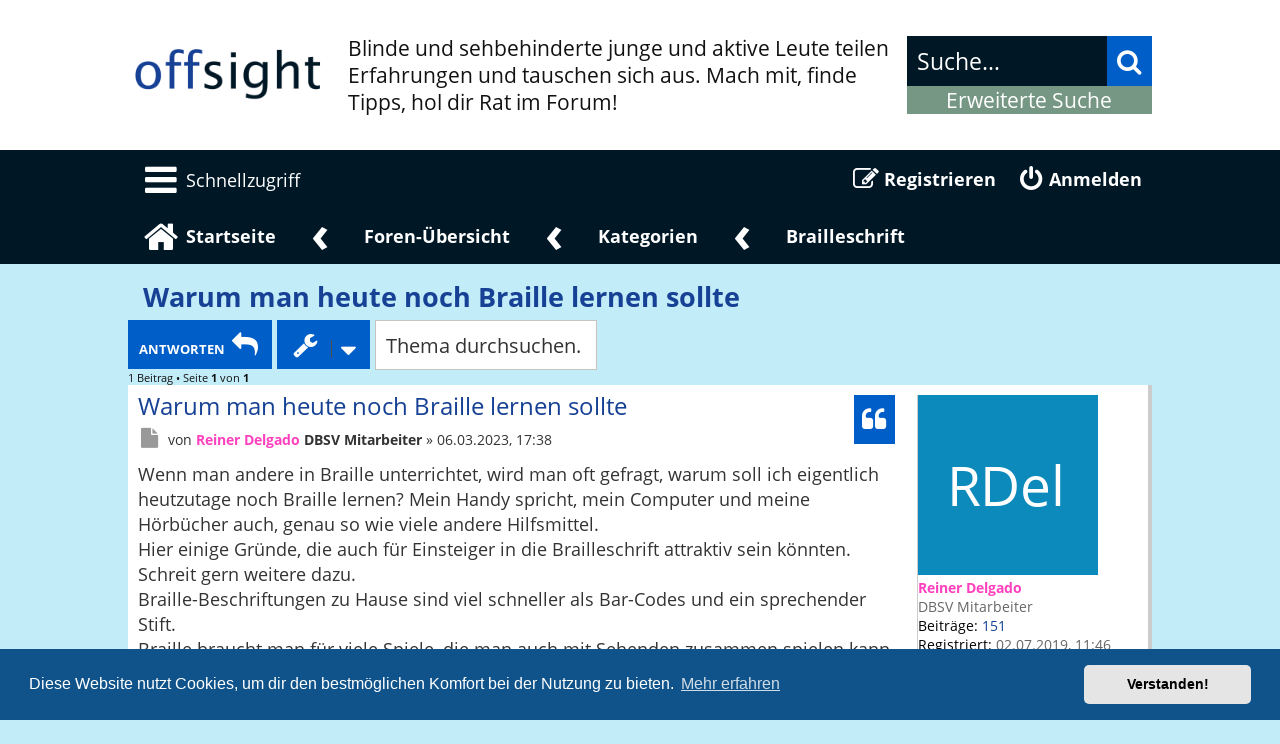

--- FILE ---
content_type: text/html; charset=UTF-8
request_url: https://offsight.de/viewtopic.php?f=24&p=902&sid=1099921fe5b27724bd2d490f3e14b42a
body_size: 5263
content:
<!DOCTYPE html>
<html dir="ltr" lang="de">

<head>
	<meta charset="utf-8" />
	<meta http-equiv="X-UA-Compatible" content="IE=edge">
	<meta name="viewport" content="width=device-width, initial-scale=1" />
	
	<title>
						Warum man heute noch Braille lernen sollte
		 - offSight
			</title>

			<link rel="alternate" type="application/atom+xml" title="Feed - offSight" href="/feed?sid=55e96241d62cf1ea50825fe62218cb65">
					<link rel="alternate" type="application/atom+xml" title="Feed - Neue Themen"
		href="/feed/topics?sid=55e96241d62cf1ea50825fe62218cb65">			<link rel="alternate" type="application/atom+xml" title="Feed - Forum - Brailleschrift"
		href="/feed/forum/24?sid=55e96241d62cf1ea50825fe62218cb65">		<link rel="alternate" type="application/atom+xml" title="Feed - Thema - Warum man heute noch Braille lernen sollte"
		href="/feed/topic/312?sid=55e96241d62cf1ea50825fe62218cb65">		
		<link rel="canonical" href="https://offsight.de/viewtopic.php?t=312">
	
	<!--
	phpBB style name:   Metrolike
	Based on style:     prosilver (this is the default phpBB3 style)
	Original author:    Tom Beddard ( http://www.subBlue.com/ )
	Modified by:        Eric Seguin ( http://segwin.ca/ )
	Updated for 3.2 by: Ian Bradley ( http://iansvivarium.com )
-->

		<link href="./styles/offsight/theme/fonts.css?assets_version=251" rel="stylesheet">
		<link href="./assets/css/font-awesome.min.css?assets_version=251" rel="stylesheet">
	<link href="./styles/offsight/theme/stylesheet.css?assets_version=251" rel="stylesheet">

	
	
		<link href="./assets/cookieconsent/cookieconsent.min.css?assets_version=251" rel="stylesheet">
	
	<!--[if lte IE 9]>
	<link href="./styles/offsight/theme/tweaks.css?assets_version=251" rel="stylesheet">
<![endif]-->

	
	

	
</head>

<body id="phpbb" class="nojs notouch section-viewtopic ltr ">

	
	<div id="headerwrap" class="headerwrap">
		<div class="wrap">
			<a id="top" class="top-anchor" accesskey="t"></a>
			<div id="page-header">
				<div class="headerbar" role="banner">
										<div class="inner">

						<div id="site-description" class="site-description">
							<a id="logo" class="logo" href="https://offsight.de"
								title="Startseite"><span
									class="site_logo"><img src="https://offsight.de/images/offsightlogo.png" alt="Offsight Schrift-Logo"
										class="logo_img"></span></a>
							<div>
								<h1 style="display: none">offSight</h1>
								<p>Blinde und sehbehinderte junge und aktive Leute teilen Erfahrungen und tauschen sich aus. Mach mit, finde Tipps, hol dir Rat im Forum!</p>
							</div>
							<p class="skiplink"><a href="#start_here">Zum Inhalt</a></p>
						</div>

																		<div id="search-box" class="search-box search-header" role="search">
							<form action="./search.php?sid=55e96241d62cf1ea50825fe62218cb65" method="get" id="search">
								<fieldset>
									<input name="keywords" id="keywords" type="search" maxlength="128" title="Suche nach Wörtern"
										class="inputbox search tiny" size="20" value="" placeholder="Suche…" />
									<button class="button button-search" type="submit" title="Suche">
										<i class="icon fa-search fa-fw" aria-hidden="true"></i><span class="sr-only">Suche</span>
									</button><br>
									<input type="hidden" name="sid" value="55e96241d62cf1ea50825fe62218cb65" />

								</fieldset>
							</form>
							<a href="./search.php?sid=55e96241d62cf1ea50825fe62218cb65" class="ml-advsearch" title="Erweiterte Suche">
								Erweiterte Suche
							</a>
						</div>
												
					</div>
									</div>

			</div>
		</div>

		<div id="navwrap" class="navwrap">
			<div class="wrap">
								<div class="navbar" role="navigation">
	<div class="inner">

		<ul id="nav-main" class="nav-main linklist" aria-label="Hauptmenü" role="menu">

			<li id="quick-links" tabindex="-1"
				class="quick-links dropdown-container responsive-menu"
				data-skip-responsive="true">
				<button aria-expanded="false" aria-label="Schnellzugriff Dropdown" class="schnellzugriff dropdown-trigger"
					role="menuitem"><i class="icon fa-bars fa-fw" aria-hidden="true"></i><span>Schnellzugriff</span></button>
				<div class="dropdown">
					<div class="pointer">
						<div class="pointer-inner"></div>
					</div>
					<ul class="dropdown-contents">
						
												<li class="separator"></li>
																								<li>
							<a href="./search.php?search_id=unanswered&amp;sid=55e96241d62cf1ea50825fe62218cb65" role="menuitem">
								<i class="icon fa-file-o fa-fw icon-gray" aria-hidden="true"></i><span>Unbeantwortete Themen</span>
							</a>
						</li>
						<li>
							<a href="./search.php?search_id=active_topics&amp;sid=55e96241d62cf1ea50825fe62218cb65" role="menuitem">
								<i class="icon fa-file-o fa-fw icon-blue" aria-hidden="true"></i><span>Aktive Themen</span>
							</a>
						</li>
						<li class="separator"></li>
						<li>
							<a href="./search.php?sid=55e96241d62cf1ea50825fe62218cb65" role="menuitem">
								<i class="icon fa-search fa-fw" aria-hidden="true"></i><span>Suche</span>
							</a>
						</li>
						
												<li class="separator"></li>

											</ul>
				</div>
			</li>

			
									
						<li class="rightside" data-skip-responsive="true">
				<a href="./ucp.php?mode=login&amp;sid=55e96241d62cf1ea50825fe62218cb65" title="Anmelden" role="menuitem">
					<i class="icon fa-power-off fa-fw" aria-hidden="true"></i><span>Anmelden</span>
				</a>
			</li>
						<li class="rightside" data-skip-responsive="true">
				<a href="./ucp.php?mode=register&amp;sid=55e96241d62cf1ea50825fe62218cb65" role="menuitem">
					<i class="icon fa-pencil-square-o  fa-fw" aria-hidden="true"></i><span>Registrieren</span>
				</a>
			</li>
											</ul>
		<ul id="nav-breadcrumbs" class="nav-breadcrumbs linklist navlinks" role="menubar">
												<li class="breadcrumbs" itemscope itemtype="http://schema.org/BreadcrumbList">
									<span class="crumb"  itemtype="http://schema.org/ListItem" itemprop="itemListElement" itemscope><a href="https://offsight.de" itemtype="https://schema.org/Thing" itemscope itemprop="item" data-navbar-reference="home"><i class="icon fa-home fa-fw" aria-hidden="true"></i><span itemprop="name">Startseite</span></a><meta itemprop="position" content="1" /></span>
													<span class="crumb"  itemtype="http://schema.org/ListItem" itemprop="itemListElement" itemscope><a href="./index.php?sid=55e96241d62cf1ea50825fe62218cb65" itemtype="https://schema.org/Thing" itemscope itemprop="item" accesskey="h" data-navbar-reference="index"><span itemprop="name">Foren-Übersicht</span></a><meta itemprop="position" content="2" /></span>
	
																								<span class="crumb"  itemtype="http://schema.org/ListItem" itemprop="itemListElement" itemscope data-forum-id="6"><a href="./viewforum.php?f=6&amp;sid=55e96241d62cf1ea50825fe62218cb65" itemtype="https://schema.org/Thing" itemscope itemprop="item"><span itemprop="name">Kategorien</span></a><meta itemprop="position" content="3" /></span>
																													<span class="crumb"  itemtype="http://schema.org/ListItem" itemprop="itemListElement" itemscope data-forum-id="24"><a href="./viewforum.php?f=24&amp;sid=55e96241d62cf1ea50825fe62218cb65" itemtype="https://schema.org/Thing" itemscope itemprop="item"><span itemprop="name">Brailleschrift</span></a><meta itemprop="position" content="4" /></span>
																</li>
				
							<li class="rightside responsive-search">
					<a href="./search.php?sid=55e96241d62cf1ea50825fe62218cb65" title="Zeigt die erweiterten Suchoptionen an" role="menuitem">
						<i class="icon fa-search fa-fw" aria-hidden="true"></i><span class="sr-only">Suche</span>
					</a>
				</li>
					</ul>
	</div>
</div>			</div>
		</div>

	</div>

	<div id="wrap" class="wrap">
		
		<a id="start_here" class="anchor"></a>
		<div id="page-body" class="page-body" role="main">
			
			
<h2 class="topic-title"><a href="./viewtopic.php?f=24&amp;t=312&amp;sid=55e96241d62cf1ea50825fe62218cb65">Warum man heute noch Braille lernen sollte</a></h2>
<!-- NOTE: remove the style="display: none" when you want to have the forum description on the topic body -->
<div style="display: none !important;">In diesem Forum könnt ihr euch über das Lernen und Lehren der Punktschrift austauschen. Teilt eure bestem Methoden, Tipps und Materialen die den Umgang mit den 6 kleinen Punkten erleichtern!<br /></div>


<div class="action-bar bar-top">
	
			<a href="./posting.php?mode=reply&amp;f=24&amp;t=312&amp;sid=55e96241d62cf1ea50825fe62218cb65" class="button" title="Antwort erstellen">
							<span>Antworten</span> <i class="icon fa-reply fa-fw" aria-hidden="true"></i>
					</a>
	
			<div class="dropdown-container dropdown-button-control topic-tools">
		<button aria-expanded="false" aria-label="Themen-Optionen Dropdown" class="topictools dropdown-trigger dropdown-select button button-secondary">
			<i class="icon fa-wrench fa-fw" aria-hidden="true"></i>
			<span class="caret"><i class="icon fa-sort-down fa-fw" aria-hidden="true"></i></span>
		</button>
		<div class="dropdown">
			<div class="pointer"><div class="pointer-inner"></div></div>
			<ul class="dropdown-contents">
																												<li>
					<a href="./viewtopic.php?f=24&amp;t=312&amp;sid=55e96241d62cf1ea50825fe62218cb65&amp;view=print" title="Druckansicht" accesskey="p">
						<i class="icon fa-print fa-fw" aria-hidden="true"></i><span>Druckansicht</span>
					</a>
				</li>
											</ul>
		</div>
	</div>
	
			<div class="search-box" role="search">
			<form method="get" id="topic-search" action="./search.php?sid=55e96241d62cf1ea50825fe62218cb65">
			<fieldset>
				<input class="inputbox search tiny" type="search" name="keywords" id="search_keywords" size="20" placeholder="Thema durchsuchen…" />
				<!-- <button class="button button-search" type="submit" title="Suche">
					<i class="icon fa-search fa-fw" aria-hidden="true"></i><span class="sr-only">Suche</span>
				</button>
				<a href="./search.php?sid=55e96241d62cf1ea50825fe62218cb65" class="button button-search-end" title="Erweiterte Suche">
					<i class="icon fa-cog fa-fw" aria-hidden="true"></i><span class="sr-only">Erweiterte Suche</span>
				</a>
				--><input type="hidden" name="t" value="312" />
<input type="hidden" name="sf" value="msgonly" />
<input type="hidden" name="sid" value="55e96241d62cf1ea50825fe62218cb65" />

			</fieldset>
			</form>
		</div>
	
			<div class="pagination">
			1 Beitrag
							&bull; Seite <strong>1</strong> von <strong>1</strong>
					</div>
		</div>




			<div id="p902" class="post has-profile bg2 offline">
		<div class="inner">

		<ul aria-label="Autor Informationen" class="postprofile" id="profile902" style="list-style: none;">
			<li class="has-profile-rank has-avatar">
				<div class="avatar-container">
																<a href="./memberlist.php?mode=viewprofile&amp;u=52&amp;sid=55e96241d62cf1ea50825fe62218cb65" class="avatar"><img class="avatar" src="https://ui-avatars.com/api/?name=Reiner+Delgado&size=180&background=0D8ABC&color=ffffff&length=4&font-size=0.3&rounded=false&uppercase=false" alt="Benutzeravatar" /></a>														</div>
								<a href="./memberlist.php?mode=viewprofile&amp;u=52&amp;sid=55e96241d62cf1ea50825fe62218cb65" style="color: #FF40BF;" class="username-coloured">Reiner Delgado</a>							</li>

						<li class="profile-rank">DBSV Mitarbeiter</li>			
		<li class="profile-posts"><strong>Beiträge:</strong> <a href="./search.php?author_id=52&amp;sr=posts&amp;sid=55e96241d62cf1ea50825fe62218cb65">151</a></li>		<li class="profile-joined"><strong>Registriert:</strong> 02.07.2019, 11:46</li>		
		
						
				
		</ul>

		<div class="postbody">
						<div id="post_content902">

						<h3 class="first"><a href="#p902">Warum man heute noch Braille lernen sollte</a></h3>

													<ul class="post-buttons">
																																									<li>
							<a href="./posting.php?mode=quote&amp;f=24&amp;p=902&amp;sid=55e96241d62cf1ea50825fe62218cb65" title="Mit Zitat antworten" class="button button-icon-only">
								<i class="icon fa-quote-left fa-fw" aria-hidden="true"></i><span class="sr-only">Zitieren</span>
							</a>
						</li>
														</ul>
							
						<p class="author">
									<a class="unread" href="./viewtopic.php?p=902&amp;sid=55e96241d62cf1ea50825fe62218cb65#p902" title="Beitrag">
						<i class="icon fa-file fa-fw icon-lightgray icon-md" aria-hidden="true"></i><span class="sr-only">Beitrag</span>
					</a>
								<span class="responsive-hide">von <strong><a href="./memberlist.php?mode=viewprofile&amp;u=52&amp;sid=55e96241d62cf1ea50825fe62218cb65" style="color: #FF40BF;" class="username-coloured">Reiner Delgado</a> DBSV Mitarbeiter</strong> &raquo; </span>06.03.2023, 17:38
			</p>
			
			
			
			<div class="content">Wenn man andere in Braille unterrichtet, wird man oft gefragt, warum soll ich eigentlich heutzutage noch Braille lernen? Mein Handy spricht, mein Computer und meine Hörbücher auch, genau so wie viele andere Hilfsmittel.<br>
Hier einige Gründe, die auch für Einsteiger in die Brailleschrift attraktiv sein könnten.<br>
Schreit gern weitere dazu.<br>
Braille-Beschriftungen zu Hause sind viel schneller als Bar-Codes und ein sprechender Stift.<br>
Braille braucht man für viele Spiele, die man auch mit Sehenden zusammen spielen kann.<br>
Es ist gut, sich selbst etwas aufschreiben zu können.<br>
Den Computer kann man mit Braille-Zeile viel besser bedienen als nur mit Sprachausgabe.<br>
In Tabellen kann man sich mit railleschrift bzw. Braille-Zeile besser orientieren.<br>
Wenn man etwas vortragen muss, geht das mit Braille-Notizen viel besser als aus dem Gedächtnis oder mit Sprachausgabe im Ohr.<br>
Die Braille-Eingabe am Handydisplay ist sehr praktisch und schnell.<br>
Programmieren, Mathe oder Fremdsprachen Lernen geht mit Braille viel besser als ohne.</div>
			
			
			
									
									
						</div>

		</div>

				<div class="back2top">
						<a href="#top" class="top" title="Nach oben">
				<i class="icon fa-chevron-circle-up fa-fw icon-gray" aria-hidden="true"></i>
				<span class="sr-only">Nach oben</span>
			</a>
					</div>
		
		</div>
	</div>

	<hr class="divider" />
	

	<div class="action-bar bar-bottom">
	
			<a href="./posting.php?mode=reply&amp;f=24&amp;t=312&amp;sid=55e96241d62cf1ea50825fe62218cb65" class="button" title="Antwort erstellen">
							<span>Antworten</span> <i class="icon fa-reply fa-fw" aria-hidden="true"></i>
					</a>
		
	
	
	
			<div class="pagination">
			1 Beitrag
							&bull; Seite <strong>1</strong> von <strong>1</strong>
					</div>
	</div>


<div class="action-bar actions-jump">
		<p class="jumpbox-return">
		<a href="./viewforum.php?f=24&amp;sid=55e96241d62cf1ea50825fe62218cb65" class="left-box arrow-left" accesskey="r">
			<i class="icon fa-angle-left fa-fw icon-black" aria-hidden="true"></i><span>Zurück zu „Brailleschrift“</span>
		</a>
	</p>
	
		<div class="jumpbox dropdown-container dropdown-container-right dropdown-up dropdown-left dropdown-button-control" id="jumpbox">
			<span title="Gehe zu" class="button button-secondary dropdown-trigger dropdown-select">
				<span>Gehe zu</span>
				<span class="caret"><i class="icon fa-sort-down fa-fw" aria-hidden="true"></i></span>
			</span>
		<div class="dropdown">
			<div class="pointer"><div class="pointer-inner"></div></div>
			<ul class="dropdown-contents">
																				<li><a href="./viewforum.php?f=3&amp;sid=55e96241d62cf1ea50825fe62218cb65" class="jumpbox-cat-link"> <span> Board Informationen</span></a></li>
																<li><a href="./viewforum.php?f=11&amp;sid=55e96241d62cf1ea50825fe62218cb65" class="jumpbox-sub-link"><span class="spacer"></span> <span>&#8627; &nbsp; Willkommen &amp; Vorstellungsrunde</span></a></li>
																<li><a href="./viewforum.php?f=4&amp;sid=55e96241d62cf1ea50825fe62218cb65" class="jumpbox-sub-link"><span class="spacer"></span> <span>&#8627; &nbsp; Neuigkeiten</span></a></li>
																<li><a href="./viewforum.php?f=5&amp;sid=55e96241d62cf1ea50825fe62218cb65" class="jumpbox-sub-link"><span class="spacer"></span> <span>&#8627; &nbsp; Helfen und geholfen werden</span></a></li>
																<li><a href="./viewforum.php?f=6&amp;sid=55e96241d62cf1ea50825fe62218cb65" class="jumpbox-cat-link"> <span> Kategorien</span></a></li>
																<li><a href="./viewforum.php?f=8&amp;sid=55e96241d62cf1ea50825fe62218cb65" class="jumpbox-sub-link"><span class="spacer"></span> <span>&#8627; &nbsp; Blind oder Sehbehindert im Alltag</span></a></li>
																<li><a href="./viewforum.php?f=13&amp;sid=55e96241d62cf1ea50825fe62218cb65" class="jumpbox-sub-link"><span class="spacer"></span> <span>&#8627; &nbsp; Rund um Hilfsmittel</span></a></li>
																<li><a href="./viewforum.php?f=16&amp;sid=55e96241d62cf1ea50825fe62218cb65" class="jumpbox-sub-link"><span class="spacer"></span> <span>&#8627; &nbsp; Umgang mit Behinderung</span></a></li>
																<li><a href="./viewforum.php?f=23&amp;sid=55e96241d62cf1ea50825fe62218cb65" class="jumpbox-sub-link"><span class="spacer"></span> <span>&#8627; &nbsp; Schule, Bildung, Studium und Beruf</span></a></li>
																<li><a href="./viewforum.php?f=15&amp;sid=55e96241d62cf1ea50825fe62218cb65" class="jumpbox-sub-link"><span class="spacer"></span> <span>&#8627; &nbsp; Mobilität &amp; Navigation</span></a></li>
																<li><a href="./viewforum.php?f=7&amp;sid=55e96241d62cf1ea50825fe62218cb65" class="jumpbox-sub-link"><span class="spacer"></span> <span>&#8627; &nbsp; Reisen</span></a></li>
																<li><a href="./viewforum.php?f=19&amp;sid=55e96241d62cf1ea50825fe62218cb65" class="jumpbox-sub-link"><span class="spacer"></span> <span>&#8627; &nbsp; Freizeit &amp; Sport</span></a></li>
																<li><a href="./viewforum.php?f=20&amp;sid=55e96241d62cf1ea50825fe62218cb65" class="jumpbox-sub-link"><span class="spacer"></span> <span>&#8627; &nbsp; Mode &amp; Beauty</span></a></li>
																<li><a href="./viewforum.php?f=26&amp;sid=55e96241d62cf1ea50825fe62218cb65" class="jumpbox-sub-link"><span class="spacer"></span> <span>&#8627; &nbsp; Audio und Musik</span></a></li>
																<li><a href="./viewforum.php?f=21&amp;sid=55e96241d62cf1ea50825fe62218cb65" class="jumpbox-sub-link"><span class="spacer"></span> <span>&#8627; &nbsp; Multimedia</span></a></li>
																<li><a href="./viewforum.php?f=24&amp;sid=55e96241d62cf1ea50825fe62218cb65" class="jumpbox-sub-link"><span class="spacer"></span> <span>&#8627; &nbsp; Brailleschrift</span></a></li>
																<li><a href="./viewforum.php?f=22&amp;sid=55e96241d62cf1ea50825fe62218cb65" class="jumpbox-sub-link"><span class="spacer"></span> <span>&#8627; &nbsp; Off-Topic</span></a></li>
											</ul>
		</div>
	</div>

	</div>


</div>


</div>

<div id="page-footer" class="page-footer" role="contentinfo">
	<div class="navwrap">
	<div class="navbar wrap" role="navigation">
		<div class="inner">

		<ul id="nav-footer" class="nav-footer linklist" role="menubar">
			<li class="breadcrumbs">
									<span class="crumb"><a href="https://offsight.de" data-navbar-reference="home"><i class="icon fa-home fa-fw" aria-hidden="true"></i><span>Startseite</span></a></span>												<span class="crumb"><a href="./index.php?sid=55e96241d62cf1ea50825fe62218cb65" data-navbar-reference="index"><span>Foren-Übersicht</span></a></span>							</li>
			
						<li class="rightside">Alle Zeiten sind <span title="Europa/Berlin">UTC+01:00</span></li>
										<li class="rightside">
					<a href="./ucp.php?mode=delete_cookies&amp;sid=55e96241d62cf1ea50825fe62218cb65" data-ajax="true" data-refresh="true" role="menuitem">
						<i class="icon fa-trash fa-fw" aria-hidden="true"></i><span>Alle Cookies löschen</span>
					</a>
				</li>
																					</ul>

		</div>
	</div>
</div>

	<div class="copyright">
				<p class="footer-row">
			<span class="footer-copyright">OFFSIGHT - ein Projekt des DBSV</a></span>
		</p>
		<p class="footer-row">
			<span class="footer-copyright">Powered by <a href="https://www.phpbb.com/">phpBB</a>&reg; Forum Software &copy; phpBB Limited</span>
		</p>
				<p class="footer-row">
			<span class="footer-copyright">Deutsche Übersetzung durch <a href="https://www.phpbb.de/">phpBB.de</a></span>
		</p>
				<!--  | <a href="https://github.com/3D-I/pia">phpBB Initial Avatars</a> &copy; 2017 - 3Di -->		<p class="footer-row">
			<a class="footer-link" href="https://www.dbsv.org/impressum.html" title="Impressum" role="menuitem">
				<span class="footer-link-text">Impressum</span>
			</a>
			|
			<a class="footer-link" href="./ucp.php?mode=privacy&amp;sid=55e96241d62cf1ea50825fe62218cb65" title="Datenschutz" role="menuitem">
				<span class="footer-link-text">Datenschutz</span>
			</a>
			|
			<a class="footer-link" href="./ucp.php?mode=terms&amp;sid=55e96241d62cf1ea50825fe62218cb65" title="Nutzungsbedingungen" role="menuitem">
				<span class="footer-link-text">Nutzungsbedingungen</span>
			</a>
		</p>
					</div>

	<div id="darkenwrapper" class="darkenwrapper" data-ajax-error-title="AJAX-Fehler"
		data-ajax-error-text="Bei der Verarbeitung deiner Anfrage ist ein Fehler aufgetreten." data-ajax-error-text-abort="Der Benutzer hat die Anfrage abgebrochen."
		data-ajax-error-text-timeout="Bei deiner Anfrage ist eine Zeitüberschreitung aufgetreten. Bitte versuche es erneut."
		data-ajax-error-text-parsererror="Bei deiner Anfrage ist etwas falsch gelaufen und der Server hat eine ungültige Antwort zurückgegeben.">
		<div id="darken" class="darken">&nbsp;</div>
	</div>

	<div id="phpbb_alert" class="phpbb_alert" data-l-err="Fehler"
		data-l-timeout-processing-req="Bei der Anfrage ist eine Zeitüberschreitung aufgetreten.">
		<a href="#" class="alert_close">
			<i class="icon fa-times-circle fa-fw" aria-hidden="true"></i>
		</a>
		<h3 class="alert_title">&nbsp;</h3>
		<p class="alert_text"></p>
	</div>
	<div id="phpbb_confirm" class="phpbb_alert">
		<a href="#" class="alert_close">
			<i class="icon fa-times-circle fa-fw" aria-hidden="true"></i>
		</a>
		<div class="alert_text"></div>
	</div>
</div>


<div>
	<a id="bottom" class="anchor" accesskey="z"></a>
	<img src="./cron.php?cron_type=cron.task.core.tidy_cache&amp;sid=55e96241d62cf1ea50825fe62218cb65" width="1" height="1" alt="cron" />
	</div>

<script src="./assets/javascript/jquery.min.js?assets_version=251"></script>
<script src="./assets/javascript/core.js?assets_version=251"></script>

<script src="./assets/cookieconsent/cookieconsent.min.js?assets_version=251"></script>
<script>
	if (typeof window.cookieconsent === "object") {

		window.addEventListener("load", function () {
			window.cookieconsent.initialise({
				"palette": {
					"popup": {
						"background": "#0F538A"
					},
					"button": {
						"background": "#E5E5E5"
					}
				},
				"theme": "classic",
				"content": {
					"message": "Diese\u0020Website\u0020nutzt\u0020Cookies,\u0020um\u0020dir\u0020den\u0020bestm\u00F6glichen\u0020Komfort\u0020bei\u0020der\u0020Nutzung\u0020zu\u0020bieten.",
					"dismiss": "Verstanden\u0021",
					"link": "Mehr\u0020erfahren",
					"href": "./ucp.php?mode=privacy&amp;sid=55e96241d62cf1ea50825fe62218cb65"
				}
			});
		});
	}

</script>


<script src="./styles/prosilver/template/forum_fn.js?assets_version=251"></script>
<script src="./styles/prosilver/template/ajax.js?assets_version=251"></script>



</body>

</html>